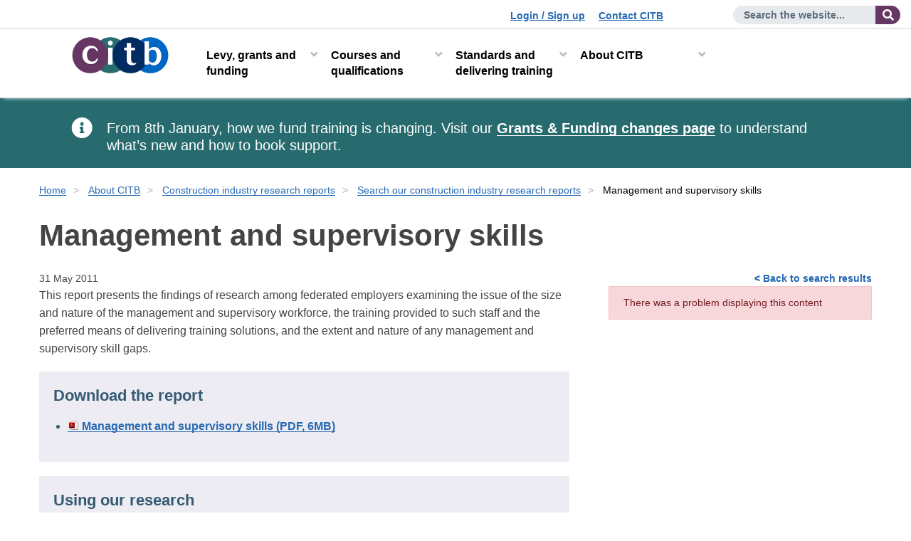

--- FILE ---
content_type: text/html; charset=utf-8
request_url: https://citb.euwest01.umbraco.io/about-citb/construction-industry-research-reports/search-our-construction-industry-research-reports/management-and-supervisory-skills/
body_size: 12343
content:




<!DOCTYPE html>

<html lang="en-us" dir="ltr">

<head>

    <script>
  // Include the following lines to define the gtag() function when
  // calling this code prior to your gtag.js or Tag Manager snippet
  window.dataLayer = window.dataLayer || [];
  function gtag(){dataLayer.push(arguments);}

  // Call the default command before gtag.js or Tag Manager runs to
  // adjust how the tags operate when they run. Modify the defaults
  // per your business requirements and prior consent granted/denied, e.g.:
  gtag('consent', 'default', {
    'ad_storage': 'denied',
    'analytics_storage': 'denied'
  });
</script>
<!-- Google Tag Manager -->
<script>(function(w,d,s,l,i){w[l]=w[l]||[];w[l].push({'gtm.start':
new Date().getTime(),event:'gtm.js'});var f=d.getElementsByTagName(s)[0],
j=d.createElement(s),dl=l!='dataLayer'?'&l='+l:'';j.async=true;j.src=
'https://www.googletagmanager.com/gtm.js?id='+i+dl;f.parentNode.insertBefore(j,f);
})(window,document,'script','dataLayer','GTM-WD33HD7');</script>
<!-- End Google Tag Manager -->

<style>
/*
.body--pageid-2151 .nextButton:before{
content:"We are currently experiencing some technical difficulties with this application form. For any queries regarding applying for a CITB Apprenticeship please contact applicant.queries@citb.co.uk. Please accept our apologies for any inconvenience caused";
max-width: 745px;
display:inline-block;
background:#355a74;
color:#fff;
padding:20px;
font-size:20px;
}
.body--pageid-2151 .btn{display:none}*/
</style>

    <script src="/Templates/themes/bs4-citb/bootstrap/js/jquery-3.5.1.min.js"></script>
    <script src="https://ajax.aspnetcdn.com/ajax/jquery.validate/1.16.0/jquery.validate.min.js"></script>
    <script src="https://ajax.aspnetcdn.com/ajax/mvc/5.2.3/jquery.validate.unobtrusive.min.js"></script>
    <script src="/Templates/themes/bs4-citb/default/javascripts/custom/sol.js"></script>

    



    

<meta charset="UTF-8" />
<meta name="application-name" content="CITB">
<meta http-equiv="X-UA-Compatible" content="ie=edge">
<meta name="viewport" content="width=device-width, initial-scale=1.0" />

    <meta name="description" content="Management and supervisory skills">
<!-- Twitter Card data -->
<meta name="twitter:url" content="https://citb.euwest01.umbraco.io/about-citb/construction-industry-research-reports/search-our-construction-industry-research-reports/management-and-supervisory-skills/">

<!-- Open Graph data -->
<meta property="og:url" content="https://citb.euwest01.umbraco.io/about-citb/construction-industry-research-reports/search-our-construction-industry-research-reports/management-and-supervisory-skills/">
<meta property="og:type" content="website" />
<!-- Dublin Core -->
<meta name="dc.title" content="Management and supervisory skills - CITB">
<!--
<meta name="dc.format" content="text/xhtml" />
<meta name="dc.coverage" content="Worldwide" />
<meta name="dc.language" content="en-GB" />
<meta name="dc.date" content="2021-04-07" />-->
<!-- SEO -->
<title>Management and supervisory skills - CITB</title>

<!-- Funnelback -->
<!--<meta name="fbs.language" content="en-GB" />-->
<link rel="canonical" href="https://citb.euwest01.umbraco.io/about-citb/construction-industry-research-reports/search-our-construction-industry-research-reports/management-and-supervisory-skills/" />
    

    


<!--CITBResearchHubDetails-->
    <meta http-equiv="X-UA-Compatible" content="IE=edge" />
    <meta name="viewport" content="width=device-width, initial-scale=1" />
    <link rel="icon" href="https://www.citb.co.uk/favicon.ico" />
    <link rel="stylesheet" href="/templates/themes/bs4-citb/default/css/style.css?ver=cache_bust=1744211579326" media="screen">
    <link rel="stylesheet" href="/templates/themes/bs4-citb/default/dist/social-connect.min.css?ver=cache_bust=1744211579326" media="screen">
    <link rel="stylesheet" href="/templates/themes/bs4-citb/default/dist/social-share--in-template.min.css?ver=cache_bust=1744211579326" media="screen">
    <!--<link href="//maxcdn.bootstrapcdn.com/font-awesome/4.1.0/css/font-awesome.min.css" rel="stylesheet">-->
    <link rel="stylesheet" href="/templates/themes/bs4-citb/font-awesome/fontawesome-free-5.15.1-web/css/all.css">
    <!-- HTML5 Shim and Respond.js IE8 support of HTML5 elements and media queries -->
    <!-- WARNING: Respond.js doesn't work if you view the page via file:// -->
    <!--[if lt IE 9]>
    <script src="https://oss.maxcdn.com/libs/html5shiv/3.7.0/html5shiv.js"></script>
    <script src="https://oss.maxcdn.com/libs/respond.js/1.4.2/respond.min.js"></script>
    <![endif]-->
    <!--Start Visual Website Optimizer Asynchronous Code-->
<script>
     var _prum = [['id', '59b8e9e9c243cf3d07094ef0'],
     ['mark', 'firstbyte', (new Date()).getTime()]];
     (function () {
         var s = document.getElementsByTagName('script')[0]
             , p = document.createElement('script');
         p.async = 'async';
         p.src = '//rum-static.pingdom.net/prum.min.js';
         s.parentNode.insertBefore(p, s);
     })();
</script><script type="application/ld+json">
    {
    "@@context" : "https://schema.org" ,
    "@@type" : "Organization",
    "name" : "CITB",
    "url" : "https://www.citb.co.uk" ,
    "sameAs" : [ "https://www.facebook.com/citb.uk/" ,
    "https://twitter.com/citb_uk/" ,
    "https://www.youtube.com/channel/UC3XKFbroTxdPuterZeO9O0Q" ,
    "https://uk.linkedin.com/company/citb" ,
    "https://www.instagram.com/citb_uk/"]
    }
</script>

    

    <script src="/Templates/Scripts/jquery.easyPaginate.js"></script>

        <link rel="stylesheet" href="/Templates/themes/bs4-citb/default/css/civic-cookie-control.css?ver=cache_bust=1744211579326" media="not all" onload="this.media='all'" />

    
    <link rel="stylesheet" href="/templates/themes/bs4-citb/default/dist/newsletter-sign-up.min.css" media="screen">

</head>
<body class="body--language-en body--pageid-2673 civic-settings--class">

    <!-- Google Tag Manager (noscript) -->
    <noscript>
        <iframe title="Google tag manager" src="https://www.googletagmanager.com/ns.html?id=GTM-WD33HD7"
                height="0" width="0" style="display:none;visibility:hidden"></iframe>
    </noscript>
    <!-- End Google Tag Manager (noscript) -->

    <noscript class="no-java"><span class="no-java__heading">Warning Javascript is turned off</span><span> For the best experience please use a JavaScript enabled browser.</span></noscript>

    
    <div id="facebookPixel">
            <!--Controlled inside civic-->
            <img alt="Facebook Pixel" style="height:0;width:0;display:none" data-cookieconsent="marketing" data-cookie-permission-given="false" src="#" data-src="https://www.facebook.com/tr?id=759900047899603&ev=PageView&noscript=1" />
    </div>
    

    <div class="overlay" style="display:none"></div>

    <!--Styles added to pass Axe (cant check colour contrast of hidden element)-->
    <a class="skip-to-content-link" href="#dvContainer" style="background: #3f3e68;color:#fff">
        Skip to content
    </a>



<header class="site-header">
    <!-- Pre header -->
    <div class="container-fluid pre-header pre-header--hide">
        <!--Utility Links-->
        <div class="utility-links">
            <ul>
                <li>
                    <a id="hypLogin" href="https://citb.euwest01.umbraco.io/levy-grants-and-funding/citb-levy/how-to-register/sign-up-to-citb-online/">Login / Sign up</a>
                </li>
                <li>
                    <a id="hypContactUs" href="https://citb.euwest01.umbraco.io/about-citb/contact-citb/">Contact CITB</a>
                </li>
                <li class="language">


                </li>
            </ul>
        </div>
        <!---->
        <!--Search-->
        <div class="form-inline search-form">
            <button type="button" class="search-form__close">
                <span class="sr-only">Close site search</span><span aria-hidden="true">&times;</span>
            </button>
            <div class="form-group">
                <div id="Panel1" class="input-group">
                    <form action="/site-search" method="GET" id="search-form" role="search">
                        <label for="txtSearch" class="sr-only">
                            Enter search term
                            
                        </label>
                        <input name="query" type="text" maxlength="50" id="txtSearch" class="form-control" placeholder="Search the website..." />
                        <div class="input-group-addon">
                            <input type="submit" value="Search the website" class="btn btn-primary hidden" />
                            <button class="btn btn-default">
                                <span class="fa fa-search" aria-hidden="true"></span><span class="sr-only">
                                    Search the website...
                                </span>
                            </button>
                        </div>
                    </form>
                </div>
            </div>
        </div>
    </div>
    <!---->

    


<nav class="navbar" aria-label="Site menu">
    <div class="container-fluid">
        <div class="navbar-header">
            <a class="navbar-brand site-header__logo" href="/">
                <img width="138" height="51" src="/Templates/themes/bs4-citb/default/images/logos/citb_logo.png" alt="CITB: Construction Industry Training Board">
            </a>
            <button type="button" class="navbar-toggle mobile-navigation-toggle collapsed" data-toggle="collapse" data-target="#navbar"
                    aria-expanded="false" aria-controls="navbar">
                <span class="navbar-toggle_label">Menu</span>
                <span class="burger"><span class="sr-only">Menu open and close</span></span>
            </button>
        </div>
        <div class="main-navigation">
            <div id="navbar" class="navbar-collapse collapse">
                <div class="main-navigation_back"><a href="#">Menu</a></div>
                <ul class="nav navbar-nav dropdown-menu-first-level">
                        <li class="dropdown-item">
                                <a href="/levy-grants-and-funding/" id="1198" class="nav-link dropdown-toggle">Levy, grants and funding</a>
                                    <div class="main-navigation__dropdown-wrapper">
                                        <div class="main-navigation__dropdown-inner">
                                            <ul class="dropdown-menu dropdown-menu-second-level">
                                                    <li>
                                                                <a href="/levy-grants-and-funding/citb-levy/" class="nav-link">CITB Levy</a>
                                                                <ul class="dropdown-menu-third-level">
                                                                        <li class="0"><a href="/levy-grants-and-funding/citb-levy/about-the-citb-levy/" class="nav-link">About the CITB Levy</a></li>
                                                                        <li class="1"><a href="/levy-grants-and-funding/citb-levy/levy-return/" class="nav-link">Levy Return</a></li>
                                                                        <li class="2"><a href="/levy-grants-and-funding/citb-levy/how-to-pay-the-levy/" class="nav-link">How to pay the Levy</a></li>
                                                                                                                                            <li class="dropdown-menu-third-level__more"><a data-toggle="dropdown" role="button" aria-haspopup="true" href="/levy-grants-and-funding/citb-levy/">More CITB Levy</a></li>
                                                                </ul>

                                                    </li>
                                                    <li>
                                                                <a href="/levy-grants-and-funding/grants-and-funding/" class="nav-link">Grants and funding</a>
                                                                <ul class="dropdown-menu-third-level">
                                                                        <li class="0"><a href="/levy-grants-and-funding/grants-and-funding/about-citb-grants-scheme/" class="nav-link">About CITB Grants Scheme</a></li>
                                                                        <li class="1"><a href="/levy-grants-and-funding/grants-and-funding/what-you-can-get-grant-and-funding-for/" class="nav-link">What you can get grant and funding for</a></li>
                                                                        <li class="2"><a href="/levy-grants-and-funding/grants-and-funding/apprenticeship-grants/" class="nav-link">Apprenticeship grants</a></li>
                                                                                                                                            <li class="dropdown-menu-third-level__more"><a data-toggle="dropdown" role="button" aria-haspopup="true" href="/levy-grants-and-funding/grants-and-funding/">More Grants and funding</a></li>
                                                                </ul>

                                                    </li>
                                                    <li>
                                                                <a href="/levy-grants-and-funding/funded-projects/" class="nav-link">Funded Projects</a>
                                                                <ul class="dropdown-menu-third-level">
                                                                        <li class="0"><a href="/levy-grants-and-funding/funded-projects/funded-projects-library/" class="nav-link">Funded projects library</a></li>
                                                                        <li class="1"><a href="/levy-grants-and-funding/funded-projects/current-opportunities/" class="nav-link">Current opportunities</a></li>
                                                                        <li class="2"><a href="/levy-grants-and-funding/funded-projects/live-funded-projects/" class="nav-link">Live funded projects</a></li>
                                                                                                                                    </ul>

                                                    </li>
                                                    <li>
                                                                <a href="/levy-grants-and-funding/industry-consultation-consensus/" class="nav-link">Industry consultation (Consensus)</a>
                                                                <ul class="dropdown-menu-third-level">
                                                                        <li class="0"><a href="/levy-grants-and-funding/industry-consultation-consensus/about-consensus/" class="nav-link">About Consensus</a></li>
                                                                        <li class="1"><a href="/levy-grants-and-funding/industry-consultation-consensus/who-is-consulted/" class="nav-link">Who is consulted?</a></li>
                                                                        <li class="2"><a href="/levy-grants-and-funding/industry-consultation-consensus/levy-proposals-and-consultation/" class="nav-link">Levy Proposals and Consultation</a></li>
                                                                                                                                            <li class="dropdown-menu-third-level__more"><a data-toggle="dropdown" role="button" aria-haspopup="true" href="/levy-grants-and-funding/industry-consultation-consensus/">More Industry consultation (Consensus)</a></li>
                                                                </ul>

                                                    </li>
                                            </ul>
                                                <div class="main-navigation__dropdown-inner--see-all">
                                                    <a href="/levy-grants-and-funding/">Levy, grants and funding</a>
                                                </div>
                                        </div>
                                    </div>


                        </li>
                        <li class="dropdown-item">
                                <a href="/courses-and-qualifications/" id="1184" class="nav-link dropdown-toggle">Courses and qualifications</a>
                                    <div class="main-navigation__dropdown-wrapper">
                                        <div class="main-navigation__dropdown-inner">
                                            <ul class="dropdown-menu dropdown-menu-second-level">
                                                    <li>
                                                                <a href="/courses-and-qualifications/find-a-training-course/" class="nav-link">Find a training course</a>
                                                                <ul class="dropdown-menu-third-level">
                                                                        <li class="0"><a href="/courses-and-qualifications/find-a-training-course/ecourses/" class="nav-link">eCourses</a></li>
                                                                        <li class="1"><a href="/courses-and-qualifications/find-a-training-course/site-safety-plus-courses/" class="nav-link">Site Safety Plus courses</a></li>
                                                                        <li class="2"><a href="/courses-and-qualifications/find-a-training-course/national-construction-college-ncc/" class="nav-link">National Construction College (NCC)</a></li>
                                                                                                                                            <li class="dropdown-menu-third-level__more"><a data-toggle="dropdown" role="button" aria-haspopup="true" href="/courses-and-qualifications/find-a-training-course/">More Find a training course</a></li>
                                                                </ul>

                                                    </li>
                                                    <li>
                                                                <a href="/courses-and-qualifications/check-a-card-training-record/" class="nav-link">Check a card training record</a>
                                                                <ul class="dropdown-menu-third-level">
                                                                        <li class="0"><a href="/courses-and-qualifications/check-a-card-training-record/log-into-the-portal/" class="nav-link">Log into the portal</a></li>
                                                                        <li class="1"><a href="/courses-and-qualifications/check-a-card-training-record/online-card-checker/" class="nav-link">Online Card Checker</a></li>
                                                                        <li class="2"><a href="/courses-and-qualifications/check-a-card-training-record/fraudulent-cards/" class="nav-link">Fraudulent cards</a></li>
                                                                                                                                            <li class="dropdown-menu-third-level__more"><a data-toggle="dropdown" role="button" aria-haspopup="true" href="/courses-and-qualifications/check-a-card-training-record/">More Check a card training record</a></li>
                                                                </ul>

                                                    </li>
                                                    <li>
                                                                <a href="/courses-and-qualifications/apprenticeships/" class="nav-link">Apprenticeships</a>
                                                                <ul class="dropdown-menu-third-level">
                                                                        <li class="0"><a href="/courses-and-qualifications/apprenticeships/take-on-an-apprentice/" class="nav-link">Take on an apprentice</a></li>
                                                                        <li class="1"><a href="/courses-and-qualifications/apprenticeships/become-an-apprentice/" class="nav-link">Become an apprentice</a></li>
                                                                                                                                    </ul>

                                                    </li>
                                                    <li>
                                                                <a href="/courses-and-qualifications/health-safety-and-environment-hse-test-and-cards/" class="nav-link">Health Safety and environment HSE test and cards</a>
                                                                <ul class="dropdown-menu-third-level">
                                                                        <li class="0"><a href="/courses-and-qualifications/health-safety-and-environment-hse-test-and-cards/about-the-health-safety-and-environment-hse-test/" class="nav-link">About the Health Safety and Environment HSE test</a></li>
                                                                        <li class="1"><a href="/courses-and-qualifications/health-safety-and-environment-hse-test-and-cards/book-a-test/" class="nav-link">Book a test</a></li>
                                                                        <li class="2"><a href="/courses-and-qualifications/health-safety-and-environment-hse-test-and-cards/preparing-for-the-test/" class="nav-link">Preparing for the test</a></li>
                                                                                                                                            <li class="dropdown-menu-third-level__more"><a data-toggle="dropdown" role="button" aria-haspopup="true" href="/courses-and-qualifications/health-safety-and-environment-hse-test-and-cards/">More Health Safety and environment HSE test and cards</a></li>
                                                                </ul>

                                                    </li>
                                            </ul>
                                                <div class="main-navigation__dropdown-inner--see-all">
                                                    <a href="/courses-and-qualifications/">Courses and qualifications</a>
                                                </div>
                                        </div>
                                    </div>


                        </li>
                        <li class="dropdown-item">
                                <a href="/standards-and-delivering-training/" id="1186" class="nav-link dropdown-toggle">Standards and delivering training</a>
                                    <div class="main-navigation__dropdown-wrapper">
                                        <div class="main-navigation__dropdown-inner">
                                            <ul class="dropdown-menu dropdown-menu-second-level">
                                                    <li>
                                                                <a href="/standards-and-delivering-training/the-training-provider-network/" class="nav-link">The Training Provider Network</a>
                                                                <ul class="dropdown-menu-third-level">
                                                                        <li class="0"><a href="/standards-and-delivering-training/the-training-provider-network/what-is-the-training-provider-network/" class="nav-link">What is the Training Provider Network?</a></li>
                                                                        <li class="1"><a href="/standards-and-delivering-training/the-training-provider-network/how-to-become-a-tpn-member/" class="nav-link">How to become a TPN member</a></li>
                                                                        <li class="2"><a href="/standards-and-delivering-training/the-training-provider-network/short-duration-training-support/" class="nav-link">Short duration training support</a></li>
                                                                                                                                            <li class="dropdown-menu-third-level__more"><a data-toggle="dropdown" role="button" aria-haspopup="true" href="/standards-and-delivering-training/the-training-provider-network/">More The Training Provider Network</a></li>
                                                                </ul>

                                                    </li>
                                                    <li>
                                                                <a href="/standards-and-delivering-training/training-standards/" class="nav-link">Training standards</a>
                                                                <ul class="dropdown-menu-third-level">
                                                                        <li class="0"><a href="/standards-and-delivering-training/training-standards/short-duration-training-standards-search/" class="nav-link">Short duration training standards search</a></li>
                                                                        <li class="1"><a href="/standards-and-delivering-training/training-standards/about-developing-standards-and-qualifications/" class="nav-link">About developing standards and qualifications</a></li>
                                                                        <li class="2"><a href="/standards-and-delivering-training/training-standards/national-occupational-standards-nos/" class="nav-link">National Occupational Standards (NOS)</a></li>
                                                                                                                                            <li class="dropdown-menu-third-level__more"><a data-toggle="dropdown" role="button" aria-haspopup="true" href="/standards-and-delivering-training/training-standards/">More Training standards</a></li>
                                                                </ul>

                                                    </li>
                                                    <li>
                                                                <a href="/standards-and-delivering-training/site-safety-plus-ssp/" class="nav-link">Site Safety Plus SSP</a>
                                                                <ul class="dropdown-menu-third-level">
                                                                        <li class="0"><a href="/standards-and-delivering-training/site-safety-plus-ssp/courses-available/" class="nav-link">Courses available</a></li>
                                                                        <li class="1"><a href="/standards-and-delivering-training/site-safety-plus-ssp/how-to-become-a-site-safety-plus-ssp-centre/" class="nav-link">How to become a Site Safety Plus (SSP) centre</a></li>
                                                                        <li class="2"><a href="/standards-and-delivering-training/site-safety-plus-ssp/scheme-rules/" class="nav-link">Scheme rules</a></li>
                                                                                                                                            <li class="dropdown-menu-third-level__more"><a data-toggle="dropdown" role="button" aria-haspopup="true" href="/standards-and-delivering-training/site-safety-plus-ssp/">More Site Safety Plus SSP</a></li>
                                                                </ul>

                                                    </li>
                                                    <li>
                                                                <a href="/standards-and-delivering-training/training-groups/" class="nav-link">Training Groups</a>
                                                                <ul class="dropdown-menu-third-level">
                                                                        <li class="0"><a href="/standards-and-delivering-training/training-groups/about-training-groups/" class="nav-link">About Training Groups</a></li>
                                                                        <li class="1"><a href="/standards-and-delivering-training/training-groups/find-a-training-group/" class="nav-link">Find a Training Group</a></li>
                                                                        <li class="2"><a href="/standards-and-delivering-training/training-groups/find-a-training-group-by-speciality-or-trade/" class="nav-link">Find a Training Group by speciality or trade</a></li>
                                                                                                                                            <li class="dropdown-menu-third-level__more"><a data-toggle="dropdown" role="button" aria-haspopup="true" href="/standards-and-delivering-training/training-groups/">More Training Groups</a></li>
                                                                </ul>

                                                    </li>
                                                    <li>
                                                                <a href="/standards-and-delivering-training/national-specialist-accredited-centre-nsac/" class="nav-link">National Specialist Accredited Centre (NSAC)</a>
                                                                <ul class="dropdown-menu-third-level">
                                                                        <li class="0"><a href="/standards-and-delivering-training/national-specialist-accredited-centre-nsac/nsac-support-for-specialist-trade-operatives/" class="nav-link">NSAC support for specialist trade operatives</a></li>
                                                                        <li class="1"><a href="/standards-and-delivering-training/national-specialist-accredited-centre-nsac/specialist-applied-skills-programmes/" class="nav-link">Specialist applied skills programmes</a></li>
                                                                        <li class="2"><a href="/standards-and-delivering-training/national-specialist-accredited-centre-nsac/guidance-for-registering-onto-a-sap/" class="nav-link">Guidance for registering onto a SAP</a></li>
                                                                                                                                            <li class="dropdown-menu-third-level__more"><a data-toggle="dropdown" role="button" aria-haspopup="true" href="/standards-and-delivering-training/national-specialist-accredited-centre-nsac/">More National Specialist Accredited Centre (NSAC)</a></li>
                                                                </ul>

                                                    </li>
                                                    <li>
                                                                <a href="/standards-and-delivering-training/health-and-safety-publications-and-support-materials/" class="nav-link">Health and safety publications and support materials</a>
                                                                <ul class="dropdown-menu-third-level">
                                                                        <li class="0"><a href="/standards-and-delivering-training/health-and-safety-publications-and-support-materials/ge700-companion-content/" class="nav-link">GE700 companion content</a></li>
                                                                        <li class="1"><a href="/standards-and-delivering-training/health-and-safety-publications-and-support-materials/ge706-companion-content/" class="nav-link">GE706 companion content</a></li>
                                                                        <li class="2"><a href="/standards-and-delivering-training/health-and-safety-publications-and-support-materials/gt700-companion-content/" class="nav-link">GT700 companion content</a></li>
                                                                                                                                            <li class="dropdown-menu-third-level__more"><a data-toggle="dropdown" role="button" aria-haspopup="true" href="/standards-and-delivering-training/health-and-safety-publications-and-support-materials/">More Health and safety publications and support materials</a></li>
                                                                </ul>

                                                    </li>
                                                    <li>
                                                                <a href="/standards-and-delivering-training/recognised-organisations/" class="nav-link">Recognised Organisations</a>
                                                                <ul class="dropdown-menu-third-level">
                                                                        <li class="0"><a href="/standards-and-delivering-training/recognised-organisations/do-you-provide-accredited-training-standards/" class="nav-link">Do you provide accredited training standards?</a></li>
                                                                        <li class="1"><a href="/standards-and-delivering-training/recognised-organisations/how-you-benefit-as-a-citb-recognised-organisation/" class="nav-link">How you benefit as a CITB Recognised Organisation</a></li>
                                                                        <li class="2"><a href="/standards-and-delivering-training/recognised-organisations/sign-up-as-a-citb-recognised-organisation/" class="nav-link">Sign up as a CITB Recognised Organisation</a></li>
                                                                                                                                    </ul>

                                                    </li>
                                                    <li>
                                                                <a href="/standards-and-delivering-training/fairness-inclusion-and-respect/" class="nav-link">Fairness, Inclusion and Respect</a>

                                                    </li>
                                            </ul>
                                                <div class="main-navigation__dropdown-inner--see-all">
                                                    <a href="/standards-and-delivering-training/">Standards and delivering training</a>
                                                </div>
                                        </div>
                                    </div>


                        </li>
                        <li class="dropdown-item">
                                <a href="/about-citb/" id="1195" class="nav-link active dropdown-toggle">About CITB</a>
                                    <div class="main-navigation__dropdown-wrapper">
                                        <div class="main-navigation__dropdown-inner">
                                            <ul class="dropdown-menu dropdown-menu-second-level">
                                                    <li>
                                                                <a href="/about-citb/what-we-do/" class="nav-link">What we do</a>
                                                                <ul class="dropdown-menu-third-level">
                                                                        <li class="0"><a href="/about-citb/what-we-do/our-role/" class="nav-link">Our role</a></li>
                                                                        <li class="1"><a href="/about-citb/what-we-do/plans-and-performance/" class="nav-link">Plans and performance</a></li>
                                                                        <li class="2"><a href="/about-citb/what-we-do/citb-in-your-local-area/" class="nav-link">CITB in your local area</a></li>
                                                                                                                                            <li class="dropdown-menu-third-level__more"><a data-toggle="dropdown" role="button" aria-haspopup="true" href="/about-citb/what-we-do/">More What we do</a></li>
                                                                </ul>

                                                    </li>
                                                    <li>
                                                                <a href="/about-citb/people-and-governance/" class="nav-link">People and governance</a>
                                                                <ul class="dropdown-menu-third-level">
                                                                        <li class="0"><a href="/about-citb/people-and-governance/board-and-committees/" class="nav-link">Board and Committees</a></li>
                                                                        <li class="1"><a href="/about-citb/people-and-governance/our-councils/" class="nav-link">Our Councils</a></li>
                                                                        <li class="2"><a href="/about-citb/people-and-governance/management-team/" class="nav-link">Management Team</a></li>
                                                                                                                                            <li class="dropdown-menu-third-level__more"><a data-toggle="dropdown" role="button" aria-haspopup="true" href="/about-citb/people-and-governance/">More People and governance</a></li>
                                                                </ul>

                                                    </li>
                                                    <li>
                                                                <a href="/about-citb/construction-industry-research-reports/" class="nav-link">Construction industry research reports</a>
                                                                <ul class="dropdown-menu-third-level">
                                                                        <li class="0"><a href="/about-citb/construction-industry-research-reports/search-our-construction-industry-research-reports/" class="nav-link">Search our construction industry research reports</a></li>
                                                                        <li class="1"><a href="/about-citb/construction-industry-research-reports/our-methodology-and-service/" class="nav-link">Our methodology and service</a></li>
                                                                        <li class="2"><a href="/about-citb/construction-industry-research-reports/using-our-research/" class="nav-link">Using our research</a></li>
                                                                                                                                            <li class="dropdown-menu-third-level__more"><a data-toggle="dropdown" role="button" aria-haspopup="true" href="/about-citb/construction-industry-research-reports/">More Construction industry research reports</a></li>
                                                                </ul>

                                                    </li>
                                                    <li>
                                                                <a href="/about-citb/partnerships-and-initiatives/" class="nav-link">Partnerships and initiatives</a>
                                                                <ul class="dropdown-menu-third-level">
                                                                        <li class="0"><a href="/about-citb/partnerships-and-initiatives/asbestos/" class="nav-link">Asbestos</a></li>
                                                                        <li class="1"><a href="/about-citb/partnerships-and-initiatives/who-we-work-with/" class="nav-link">Who we work with</a></li>
                                                                        <li class="2"><a href="/about-citb/partnerships-and-initiatives/construction-design-and-management-regulations-2015/" class="nav-link">Construction design and management regulations 2015</a></li>
                                                                                                                                            <li class="dropdown-menu-third-level__more"><a data-toggle="dropdown" role="button" aria-haspopup="true" href="/about-citb/partnerships-and-initiatives/">More Partnerships and initiatives</a></li>
                                                                </ul>

                                                    </li>
                                                    <li>
                                                                <a href="/about-citb/contact-citb/" class="nav-link">Contact CITB</a>
                                                                <ul class="dropdown-menu-third-level">
                                                                        <li class="0"><a href="/about-citb/contact-citb/contact-us-form/" class="nav-link">Contact us form</a></li>
                                                                        <li class="1"><a href="/about-citb/contact-citb/stay-up-to-date-with-citb/" class="nav-link">Stay up to date with CITB</a></li>
                                                                        <li class="2"><a href="/about-citb/contact-citb/set-up-an-account-for-hse-test-group-bookings/" class="nav-link">Set up an account for HSE test group bookings</a></li>
                                                                                                                                            <li class="dropdown-menu-third-level__more"><a data-toggle="dropdown" role="button" aria-haspopup="true" href="/about-citb/contact-citb/">More Contact CITB</a></li>
                                                                </ul>

                                                    </li>
                                                    <li>
                                                                <a href="/about-citb/jobs-at-citb/" class="nav-link">Jobs at CITB</a>
                                                                <ul class="dropdown-menu-third-level">
                                                                        <li class="0"><a href="/about-citb/jobs-at-citb/what-we-do/" class="nav-link">What we do</a></li>
                                                                        <li class="1"><a href="/about-citb/jobs-at-citb/locations/" class="nav-link">Locations</a></li>
                                                                        <li class="2"><a href="/about-citb/jobs-at-citb/working-for-us/" class="nav-link">Working for us</a></li>
                                                                                                                                            <li class="dropdown-menu-third-level__more"><a data-toggle="dropdown" role="button" aria-haspopup="true" href="/about-citb/jobs-at-citb/">More Jobs at CITB</a></li>
                                                                </ul>

                                                    </li>
                                                    <li>
                                                                <a href="/about-citb/news-events-and-blogs/" class="nav-link">News, events and blogs</a>
                                                                <ul class="dropdown-menu-third-level">
                                                                        <li class="0"><a href="/about-citb/news-events-and-blogs/search/" class="nav-link">Search</a></li>
                                                                        <li class="1"><a href="/about-citb/news-events-and-blogs/citb-chief-executive-sarah-beale-to-leave-next-year/" class="nav-link">CITB Chief Executive Sarah Beale to leave next year</a></li>
                                                                        <li class="2"><a href="/about-citb/news-events-and-blogs/construction-employers-of-wales-citb-needs-your-help/" class="nav-link">Construction employers of Wales - CITB needs your help</a></li>
                                                                                                                                            <li class="dropdown-menu-third-level__more"><a data-toggle="dropdown" role="button" aria-haspopup="true" href="/about-citb/news-events-and-blogs/">More News, events and blogs</a></li>
                                                                </ul>

                                                    </li>
                                                    <li>
                                                                <a href="/about-citb/suppliers/" class="nav-link">Suppliers</a>
                                                                <ul class="dropdown-menu-third-level">
                                                                        <li class="0"><a href="/about-citb/suppliers/tendering-and-procurement/" class="nav-link">Tendering and procurement</a></li>
                                                                        <li class="1"><a href="/about-citb/suppliers/advertised-current-frameworks/" class="nav-link">Advertised current frameworks</a></li>
                                                                        <li class="2"><a href="/about-citb/suppliers/procurement-opportunities/" class="nav-link">Procurement opportunities</a></li>
                                                                                                                                    </ul>

                                                    </li>
                                            </ul>
                                                <div class="main-navigation__dropdown-inner--see-all">
                                                    <a href="/about-citb/">About CITB</a>
                                                </div>
                                        </div>
                                    </div>


                        </li>
                </ul>
            </div>

        </div>
    </div>
</nav>



</header>


    <div class="alert global-alert global-alert--brand-green" role="alert">
        <div class="global-alert__icon"><i class="fa fa-info-circle" aria-hidden="true"></i></div>
        <div class="global-alert__content">
            <p>From 8th January, how we fund training is changing. Visit our <a href="/levy-grants-and-funding/grants-and-funding/funding-changes-information/" title="Funding Changes Information">Grants &amp; Funding changes page</a> to understand what’s new and how to book support.</p>
        </div>
    </div>

<main>
    
    <div id="__ba_launchpad"></div>
    <div class="container" id="dvContainer">

    <div id="dvCrumbs" class="breadcrumbs">
        <span class="sr-only">
            You are here:
        </span>
            <ol id="breadcrumb">
                        <li class="breadcrumb"><a href="https://citb.euwest01.umbraco.io/">Home</a></li>
                        <li class="breadcrumb"><a href="https://citb.euwest01.umbraco.io/about-citb/">About CITB</a></li>
                        <li class="breadcrumb"><a href="https://citb.euwest01.umbraco.io/about-citb/construction-industry-research-reports/">Construction industry research reports</a></li>
                        <li class="breadcrumb"><a href="https://citb.euwest01.umbraco.io/about-citb/construction-industry-research-reports/search-our-construction-industry-research-reports/">Search our construction industry research reports</a></li>
                        <li class="current">Management and supervisory skills</li>
            </ol>
                <ul class="back">
                    <li class="breadcrumb"><a href="https://citb.euwest01.umbraco.io/about-citb/construction-industry-research-reports/search-our-construction-industry-research-reports/">Search our construction industry research reports</a></li>
                </ul>
    </div>

        
<div class="purple-zone researchhub-node">
    <div class="row">
        <div class="col-md-12">
            <h1>
                Management and supervisory skills
            </h1>
        </div>
    </div>
    <div class="row">
        <div class="col-md-4 right  order-sm-2">
            <div class="topback"><strong><a href="https://citb.euwest01.umbraco.io/about-citb/construction-industry-research-reports/search-our-construction-industry-research-reports/search/" title="Back to search results">&lt; Back to search results</a></strong></div>
            
    <div >


                    <div >
                                
    

    <div class="alert alert-danger">There was a problem displaying this content</div>


                    </div>
     </div>



        </div>
        <div class="col-md-8 left  order-sm-1">
        
            <div class="story-info">
                    <span class="date">
                        31 May 2011
                    </span>

            </div>

            


            <div class="row clearfix ">
                        <div class="col-md-12">
                            
                                    
    
<div class="text-block">
    <p>This report presents the findings of research among federated employers examining the issue of the size and nature of the management and supervisory workforce, the training provided to such staff and the preferred means of delivering training solutions, and the extent and nature of any management and supervisory skill gaps. </p>
</div>

                                    
    



<div class="box blue-zone light">
    <div class="box__inner">
<h2>Download the report</h2>
<ul id="relatedDocuments">
<li><a href="/media/wxybc3uv/msdp_mainreport_tcm17-26207.pdf" title="Management and Supervisory Skills Research Report May 2011">Management and supervisory skills (PDF, 6MB)</a></li>
</ul>    </div>
</div>

                                    
    



<div class="box blue-zone light">
    <div class="box__inner">
<h2>Using our research</h2>
<div>
<p>Copyright and all other intellectual property subsisting in these materials rest absolutely in CITB. All such rights are reserved.  You may imprint, copy, down load or temporarily save extracts from the copyrighted material only for your own personal information, and you may draw the attention of others within your organisation to its contents. You may not use any part of the content for commercial purposes without obtaining a licence to do so from us. Our status (and that of any identified contributors) as the authors of the copyrighted material must always be acknowledged.</p>
</div>    </div>
</div>

                            
                        </div>
            </div>




            <div class="maingoback">
                <strong><a href="https://citb.euwest01.umbraco.io/about-citb/construction-industry-research-reports/search-our-construction-industry-research-reports/search/" title="Back to search results">&lt; Back to search results</a></strong>
            </div>

        </div>

    </div>
    <div class="row">
        <div class="col-md-8">
            <!-- Related Documents -->


            <!-- End Related Documents -->
            <!-- Related Reports -->

            <!-- End Related Reports -->
            


            <div class="row clearfix ">
            </div>



        </div>
    </div>
</div>
        <a id="scrollUp" href="#" title="Return to top"><span class="sr-only">Return to top</span></a>
    </div>
</main>







<footer class="site-footer site-footer--language-en" aria-label="Site footer">
    <div class="container">
        <div class="row">
            <div class="col-md-4">
                <div class="company-information">
                    <a class="company-information__citb-logo-link" href="/">
                        
                        <img width="152" height="57" src="/Templates/themes/bs4-citb/default/images/logos/citb_logo.png" alt="CITB: Construction Industry Training Board">
                    </a>
                    <div class="company-information__address">
                        <p>
                            4 Cyrus Way, Cygnet Park, Hampton, Peterborough, PE7 8HP
                        </p>
                        <p>
                            Registered in England and Wales Charity No 264289 and in Scotland Charity No SC044875
                        </p>
                    </div>
                </div>
            </div>
            <div class="col-md-2">
                <div class="company-information">
                    <a class="company-information__gocon-logo-link" href="//www.goconstruct.org/">
                        <img width="170" src="/media/0jwbmxoq/go-construct-on-light-en.png" alt="in support of careers in the construction sector">
                    </a>
                    <p class="company-information__address">
                        in support of careers in the construction sector
                    </p>
                </div>
            </div>
            <div class="col-md-4">
                <div class="site-footer-utilites">
                        <ul>
                                <li>
                                    <a href="/utility-links/accessibility/">Accessibility</a>
                                </li>
                                <li>
                                    <a href="/about-citb/contact-citb/">Contact CITB</a>
                                </li>
                                <li>
                                    <a href="/about-citb/people-and-governance/freedom-of-information/">FOI requests</a>
                                </li>
                                <li>
                                    <a href="/about-citb/news-events-and-blogs/">News, events and blogs</a>
                                </li>
                                <li>
                                    <a href="/utility-links/site-map/">Site map</a>
                                </li>
                        </ul>
                                            <ul>
                                <li>
                                    <a href="/about-citb/what-we-do/citb-policies/modern-slavery-statement/">Modern slavery statement</a>
                                </li>
                                <li>
                                    <a href="/utility-links/privacy-policy-cookies/">Privacy policy</a>
                                </li>
                                <li>
                                    <a href="/utility-links/terms-and-conditions/">Terms and Conditions</a>
                                </li>
                                <li>
                                    <a href="/utility-links/privacy-policy-cookies/cookies-policy/">Cookies policy</a>
                                </li>
                                                                <li><a class="js-manage-cookies" href="#">Cookie settings</a></li>
                        </ul>

                </div>
            </div>
            <div class="col-md-2">
                <div class="also-on-citb">
                    <div class="also-on-citb_h2">
                        Also on CITB
                        :
                    </div>
                        <ul>
                                <li>
                                    <a href="/about-citb/jobs-at-citb/">Jobs at CITB</a>
                                </li>
                                <li>
                                    <a href="https://shop.citb.co.uk/">CITB Shop</a>
                                </li>

                        </ul>
                </div>
            </div>

        </div>  
        <div class="row">

            <div class="col-xl-8 text-right order-xl-2">
                    <div class="social-connect">
                        <h2>
                            Connect with CITB
                        </h2>
                        <ul>
                                <li class="facebook">
                                    <a href="https://www.facebook.com/citb.uk/" target="_blank" rel="noopener">
                                        <span class="fab fa-facebook-f"></span><span class="sr-only">Facebook</span>
                                    </a>
                                </li>
                                                            <li class="twitter-x">
                                    <a href="https://x.com/CITB_UK" target="_blank" rel="noopener">
                                        <span class="icon--twitter-x"></span><span class="sr-only">X</span>
                                    </a>
                                </li>
                                                            <li class="linkedin">
                                    <a href="https://www.linkedin.com/company/citb" target="_blank" rel="noopener">
                                        <span class="fab fa-linkedin-in"></span><span class="sr-only">LinkedIn</span>
                                    </a>
                                </li>
                                                            <li class="youtube">
                                    <a href="https://www.youtube.com/channel/UC3XKFbroTxdPuterZeO9O0Q" target="_blank" rel="noopener">
                                        <span class="fab fa-youtube"></span><span class="sr-only">Youtube</span>
                                    </a>
                                </li>
                                                            <li class="instagram">
                                    <a href="https://www.instagram.com/citb_uk/?hl=en" target="_blank" rel="noopener">
                                        <span class="fab fa-instagram"></span><span class="sr-only">Instagram</span>
                                    </a>
                                </li>
                        </ul>
                    </div>

            <div class="footer-logos">
                <div class="footer-logos__bitc">
                    <img height="63" alt="BITC - The Prince's Responsible Business Network" src="/Templates/themes/bs4-citb/default/images/logos/footer/bitc_colour.png">
                </div>
                <div class="footer-logos__plain-english-logo plain-english-logo">
                    <img height="63" alt="Website approved by Plain English Campaign" src="/Templates/themes/bs4-citb/default/images/logos/footer/plain_eng.png">
                </div>
                
                
            </div>
            </div>

            <div class="col-xl-4 order-xl-1" style="padding-right:0">
                <p class="company-information__copywrite">
                    © The Construction Industry Training Board 2025, known as CITB.
                </p>
            </div>

        </div>
    </div>
</footer>

    <script src="/Templates/themes/bs4-citb/bootstrap/js/popper.min.js"></script>
    <script src="/Templates/themes/bs4-citb/bootstrap/js/bootstrap.min.js"></script>

    
    
    <script src="/Templates/themes/bs4-citb/default/javascripts/custom/navigation/desktop/navigation.js"></script>
    

    
    <script src="/Templates/themes/bs4-citb/default/javascripts/custom/navigation/mobile/navigation.js"></script>
    <script src="/Templates/themes/bs4-citb/default/javascripts/custom/navigation/mobile/nav-toggle.js"></script>
    

    <script src="/Templates/themes/bs4-citb/default/javascripts/custom/search-expand.js"></script>
    <script src="/Templates/themes/bs4-citb/default/javascripts/dist/general-min.js"></script>
    <script async src="/Templates/themes/bs4-citb/default/javascripts/custom/table-responsive.js"></script>
    <script async src="/Templates/themes/bs4-citb/default/javascripts/custom/document-icons.js"></script>

    <script src="/Templates/themes/bs4-citb/default/dist/social-share-in-template.min.js"></script>
    <script src="/Templates/themes/bs4-citb/default/javascripts/custom/levy-focus-consensus.js"></script>

    <cSkills2:MasterCustomCode ID="MasterCustomCode" />
    
        <script src="https://cc.cdn.civiccomputing.com/9/cookieControl-9.x.min.js"></script>
            <script src="/Templates/themes/bs4-citb/default/dist/civic-en.min.js?ver=cache_bust=1744211579326"></script>

    <div id="render-scripts">
        


    </div>

    


        <script src="https://www.browsealoud.com/plus/scripts/3.1.0/ba.js" crossorigin="anonymous" integrity="sha256-VCrJcQdV3IbbIVjmUyF7DnCqBbWD1BcZ/1sda2KWeFc= sha384-k2OQFn+wNFrKjU9HiaHAcHlEvLbfsVfvOnpmKBGWVBrpmGaIleDNHnnCJO4z2Y2H sha512-gxDfysgvGhVPSHDTieJ/8AlcIEjFbF3MdUgZZL2M5GXXDdIXCcX0CpH7Dh6jsHLOLOjRzTFdXASWZtxO+eMgyQ=="></script>
    
</body>

</html>
